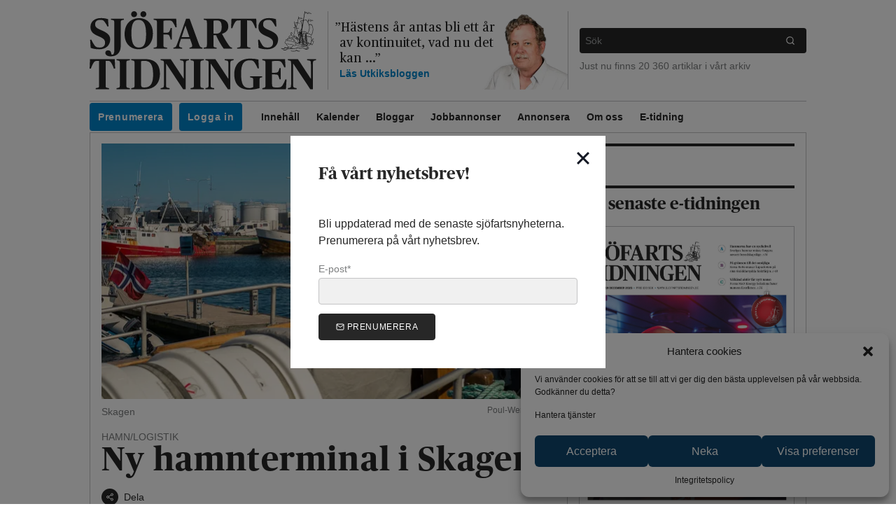

--- FILE ---
content_type: text/html; charset=utf-8
request_url: https://www.google.com/recaptcha/api2/aframe
body_size: 268
content:
<!DOCTYPE HTML><html><head><meta http-equiv="content-type" content="text/html; charset=UTF-8"></head><body><script nonce="L18Rg5Ah1B5Hv5XHL1SA3w">/** Anti-fraud and anti-abuse applications only. See google.com/recaptcha */ try{var clients={'sodar':'https://pagead2.googlesyndication.com/pagead/sodar?'};window.addEventListener("message",function(a){try{if(a.source===window.parent){var b=JSON.parse(a.data);var c=clients[b['id']];if(c){var d=document.createElement('img');d.src=c+b['params']+'&rc='+(localStorage.getItem("rc::a")?sessionStorage.getItem("rc::b"):"");window.document.body.appendChild(d);sessionStorage.setItem("rc::e",parseInt(sessionStorage.getItem("rc::e")||0)+1);localStorage.setItem("rc::h",'1769053889293');}}}catch(b){}});window.parent.postMessage("_grecaptcha_ready", "*");}catch(b){}</script></body></html>